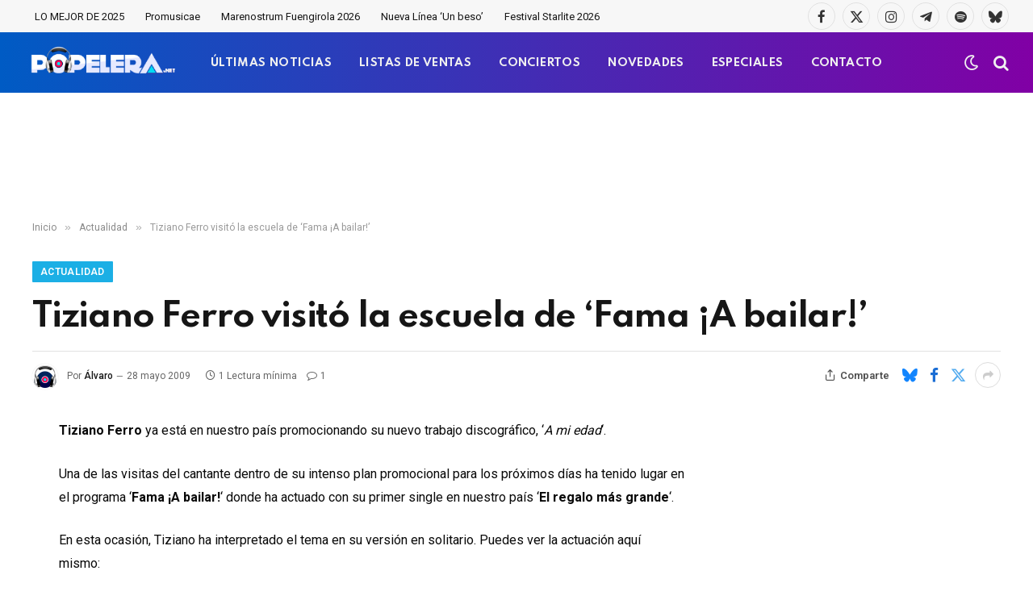

--- FILE ---
content_type: text/html; charset=utf-8
request_url: https://www.google.com/recaptcha/api2/aframe
body_size: -85
content:
<!DOCTYPE HTML><html><head><meta http-equiv="content-type" content="text/html; charset=UTF-8"></head><body><script nonce="5z-i2SfG6bEkdZwTi4FBHA">/** Anti-fraud and anti-abuse applications only. See google.com/recaptcha */ try{var clients={'sodar':'https://pagead2.googlesyndication.com/pagead/sodar?'};window.addEventListener("message",function(a){try{if(a.source===window.parent){var b=JSON.parse(a.data);var c=clients[b['id']];if(c){var d=document.createElement('img');d.src=c+b['params']+'&rc='+(localStorage.getItem("rc::a")?sessionStorage.getItem("rc::b"):"");window.document.body.appendChild(d);sessionStorage.setItem("rc::e",parseInt(sessionStorage.getItem("rc::e")||0)+1);localStorage.setItem("rc::h",'1768424253609');}}}catch(b){}});window.parent.postMessage("_grecaptcha_ready", "*");}catch(b){}</script></body></html>